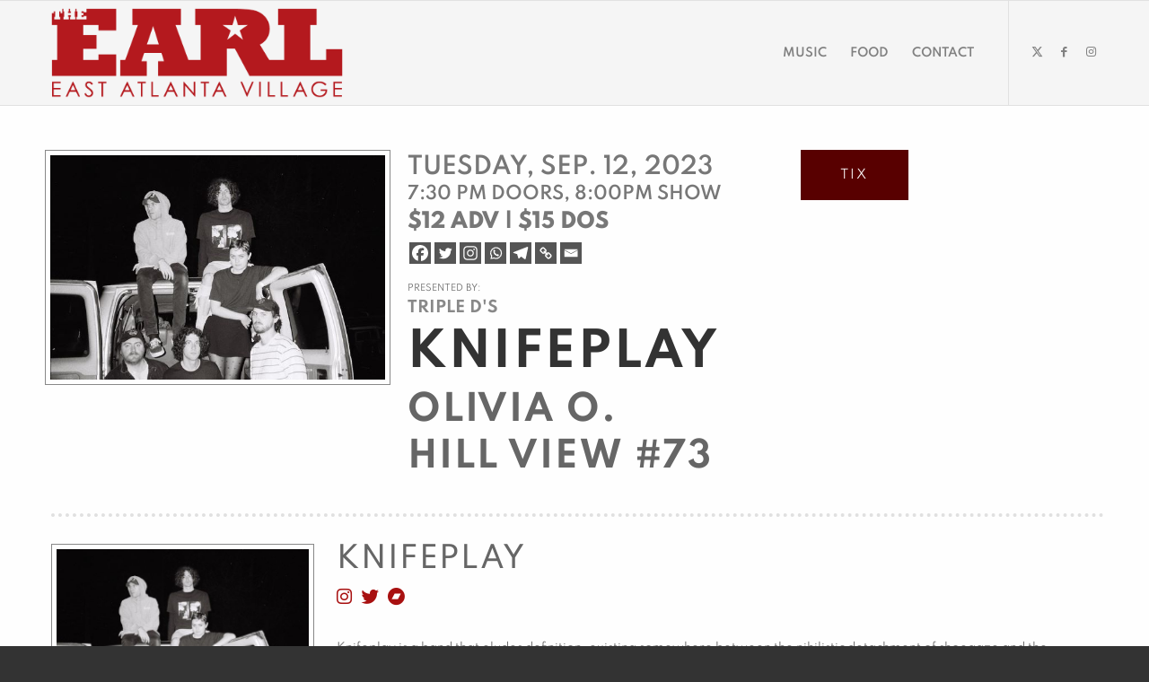

--- FILE ---
content_type: text/html; charset=UTF-8
request_url: https://badearl.com/show/knifeplay-the-earl/
body_size: 14476
content:
<!DOCTYPE html><html lang=en-US xmlns:og=http://opengraphprotocol.org/schema/ xmlns:fb=http://www.facebook.com/2008/fbml class="html_stretched responsive av-preloader-active av-preloader-enabled  html_header_top html_logo_left html_main_nav_header html_menu_right html_large html_header_sticky html_header_shrinking html_mobile_menu_tablet html_header_searchicon_disabled html_content_align_center html_header_unstick_top_disabled html_header_stretch_disabled html_av-submenu-hidden html_av-submenu-display-click html_av-overlay-full html_av-submenu-noclone html_entry_id_5078 av-cookies-no-cookie-consent av-no-preview av-default-lightbox html_text_menu_active av-mobile-menu-switch-default"><head><meta charset="UTF-8"><meta name="robots" content="index, follow"><meta name="viewport" content="width=device-width, initial-scale=1"><title>Knifeplay &#8211; The EARL &#8211; The EARL &#8211; East Atlanta Restaurant and Lounge</title><meta name='robots' content='max-image-preview:large'><style>img:is([sizes="auto" i], [sizes^="auto," i]){contain-intrinsic-size:3000px 1500px}</style><link rel=alternate type=application/rss+xml title="The EARL - East Atlanta Restaurant and Lounge &raquo; Feed" href=https://badearl.com/feed/ ><link rel=alternate type=application/rss+xml title="The EARL - East Atlanta Restaurant and Lounge &raquo; Comments Feed" href=https://badearl.com/comments/feed/ ><meta property="fb:app_id" content="Your Facebook App ID"><meta property="og:title" content="Knifeplay &#8211; The EARL"><meta property="og:type" content="article"><meta property="og:url" content="https://badearl.com/show/knifeplay-the-earl/"><meta property="og:site_name" content="The EARL - Music, Booze, and Food in East Atlanta Village"><meta property="og:image" content="https://badearl.com/wp-content/uploads/2023/06/knifeplay-300x201.jpg"> <script>(function(){var html=document.getElementsByTagName('html')[0];var cookie_check=html.className.indexOf('av-cookies-needs-opt-in')>=0||html.className.indexOf('av-cookies-can-opt-out')>=0;var allow_continue=true;var silent_accept_cookie=html.className.indexOf('av-cookies-user-silent-accept')>=0;if(cookie_check&&!silent_accept_cookie)
{if(!document.cookie.match(/aviaCookieConsent/)||html.className.indexOf('av-cookies-session-refused')>=0)
{allow_continue=false;}
else
{if(!document.cookie.match(/aviaPrivacyRefuseCookiesHideBar/))
{allow_continue=false;}
else if(!document.cookie.match(/aviaPrivacyEssentialCookiesEnabled/))
{allow_continue=false;}
else if(document.cookie.match(/aviaPrivacyGoogleWebfontsDisabled/))
{allow_continue=false;}}}
if(allow_continue)
{var f=document.createElement('link');f.type='text/css';f.rel='stylesheet';f.href='https://fonts.googleapis.com/css?family=Droid+Serif&display=auto';f.id='avia-google-webfont';document.getElementsByTagName('head')[0].appendChild(f);}})();</script> <script>/*<![CDATA[*/window._wpemojiSettings={"baseUrl":"https:\/\/s.w.org\/images\/core\/emoji\/16.0.1\/72x72\/","ext":".png","svgUrl":"https:\/\/s.w.org\/images\/core\/emoji\/16.0.1\/svg\/","svgExt":".svg","source":{"concatemoji":"https:\/\/badearl.com\/wp-includes\/js\/wp-emoji-release.min.js?ver=6.8.3"}};
/*! This file is auto-generated */
!function(s,n){var o,i,e;function c(e){try{var t={supportTests:e,timestamp:(new Date).valueOf()};sessionStorage.setItem(o,JSON.stringify(t))}catch(e){}}function p(e,t,n){e.clearRect(0,0,e.canvas.width,e.canvas.height),e.fillText(t,0,0);var t=new Uint32Array(e.getImageData(0,0,e.canvas.width,e.canvas.height).data),a=(e.clearRect(0,0,e.canvas.width,e.canvas.height),e.fillText(n,0,0),new Uint32Array(e.getImageData(0,0,e.canvas.width,e.canvas.height).data));return t.every(function(e,t){return e===a[t]})}function u(e,t){e.clearRect(0,0,e.canvas.width,e.canvas.height),e.fillText(t,0,0);for(var n=e.getImageData(16,16,1,1),a=0;a<n.data.length;a++)if(0!==n.data[a])return!1;return!0}function f(e,t,n,a){switch(t){case"flag":return n(e,"\ud83c\udff3\ufe0f\u200d\u26a7\ufe0f","\ud83c\udff3\ufe0f\u200b\u26a7\ufe0f")?!1:!n(e,"\ud83c\udde8\ud83c\uddf6","\ud83c\udde8\u200b\ud83c\uddf6")&&!n(e,"\ud83c\udff4\udb40\udc67\udb40\udc62\udb40\udc65\udb40\udc6e\udb40\udc67\udb40\udc7f","\ud83c\udff4\u200b\udb40\udc67\u200b\udb40\udc62\u200b\udb40\udc65\u200b\udb40\udc6e\u200b\udb40\udc67\u200b\udb40\udc7f");case"emoji":return!a(e,"\ud83e\udedf")}return!1}function g(e,t,n,a){var r="undefined"!=typeof WorkerGlobalScope&&self instanceof WorkerGlobalScope?new OffscreenCanvas(300,150):s.createElement("canvas"),o=r.getContext("2d",{willReadFrequently:!0}),i=(o.textBaseline="top",o.font="600 32px Arial",{});return e.forEach(function(e){i[e]=t(o,e,n,a)}),i}function t(e){var t=s.createElement("script");t.src=e,t.defer=!0,s.head.appendChild(t)}"undefined"!=typeof Promise&&(o="wpEmojiSettingsSupports",i=["flag","emoji"],n.supports={everything:!0,everythingExceptFlag:!0},e=new Promise(function(e){s.addEventListener("DOMContentLoaded",e,{once:!0})}),new Promise(function(t){var n=function(){try{var e=JSON.parse(sessionStorage.getItem(o));if("object"==typeof e&&"number"==typeof e.timestamp&&(new Date).valueOf()<e.timestamp+604800&&"object"==typeof e.supportTests)return e.supportTests}catch(e){}return null}();if(!n){if("undefined"!=typeof Worker&&"undefined"!=typeof OffscreenCanvas&&"undefined"!=typeof URL&&URL.createObjectURL&&"undefined"!=typeof Blob)try{var e="postMessage("+g.toString()+"("+[JSON.stringify(i),f.toString(),p.toString(),u.toString()].join(",")+"));",a=new Blob([e],{type:"text/javascript"}),r=new Worker(URL.createObjectURL(a),{name:"wpTestEmojiSupports"});return void(r.onmessage=function(e){c(n=e.data),r.terminate(),t(n)})}catch(e){}c(n=g(i,f,p,u))}t(n)}).then(function(e){for(var t in e)n.supports[t]=e[t],n.supports.everything=n.supports.everything&&n.supports[t],"flag"!==t&&(n.supports.everythingExceptFlag=n.supports.everythingExceptFlag&&n.supports[t]);n.supports.everythingExceptFlag=n.supports.everythingExceptFlag&&!n.supports.flag,n.DOMReady=!1,n.readyCallback=function(){n.DOMReady=!0}}).then(function(){return e}).then(function(){var e;n.supports.everything||(n.readyCallback(),(e=n.source||{}).concatemoji?t(e.concatemoji):e.wpemoji&&e.twemoji&&(t(e.twemoji),t(e.wpemoji)))}))}((window,document),window._wpemojiSettings);/*]]>*/</script> <link rel=stylesheet href=https://badearl.com/wp-content/cache/minify/4b06f.css media=all><style id=wp-emoji-styles-inline-css>img.wp-smiley,img.emoji{display:inline !important;border:none !important;box-shadow:none !important;height:1em !important;width:1em !important;margin:0
0.07em !important;vertical-align:-0.1em !important;background:none !important;padding:0
!important}</style><link rel=stylesheet href=https://badearl.com/wp-content/cache/minify/a5ff7.css media=all><style id=global-styles-inline-css>/*<![CDATA[*/:root{--wp--preset--aspect-ratio--square:1;--wp--preset--aspect-ratio--4-3:4/3;--wp--preset--aspect-ratio--3-4:3/4;--wp--preset--aspect-ratio--3-2:3/2;--wp--preset--aspect-ratio--2-3:2/3;--wp--preset--aspect-ratio--16-9:16/9;--wp--preset--aspect-ratio--9-16:9/16;--wp--preset--color--black:#000;--wp--preset--color--cyan-bluish-gray:#abb8c3;--wp--preset--color--white:#fff;--wp--preset--color--pale-pink:#f78da7;--wp--preset--color--vivid-red:#cf2e2e;--wp--preset--color--luminous-vivid-orange:#ff6900;--wp--preset--color--luminous-vivid-amber:#fcb900;--wp--preset--color--light-green-cyan:#7bdcb5;--wp--preset--color--vivid-green-cyan:#00d084;--wp--preset--color--pale-cyan-blue:#8ed1fc;--wp--preset--color--vivid-cyan-blue:#0693e3;--wp--preset--color--vivid-purple:#9b51e0;--wp--preset--color--metallic-red:#b02b2c;--wp--preset--color--maximum-yellow-red:#edae44;--wp--preset--color--yellow-sun:#ee2;--wp--preset--color--palm-leaf:#83a846;--wp--preset--color--aero:#7bb0e7;--wp--preset--color--old-lavender:#745f7e;--wp--preset--color--steel-teal:#5f8789;--wp--preset--color--raspberry-pink:#d65799;--wp--preset--color--medium-turquoise:#4ecac2;--wp--preset--gradient--vivid-cyan-blue-to-vivid-purple:linear-gradient(135deg,rgba(6,147,227,1) 0%,rgb(155,81,224) 100%);--wp--preset--gradient--light-green-cyan-to-vivid-green-cyan:linear-gradient(135deg,rgb(122,220,180) 0%,rgb(0,208,130) 100%);--wp--preset--gradient--luminous-vivid-amber-to-luminous-vivid-orange:linear-gradient(135deg,rgba(252,185,0,1) 0%,rgba(255,105,0,1) 100%);--wp--preset--gradient--luminous-vivid-orange-to-vivid-red:linear-gradient(135deg,rgba(255,105,0,1) 0%,rgb(207,46,46) 100%);--wp--preset--gradient--very-light-gray-to-cyan-bluish-gray:linear-gradient(135deg,rgb(238,238,238) 0%,rgb(169,184,195) 100%);--wp--preset--gradient--cool-to-warm-spectrum:linear-gradient(135deg,rgb(74,234,220) 0%,rgb(151,120,209) 20%,rgb(207,42,186) 40%,rgb(238,44,130) 60%,rgb(251,105,98) 80%,rgb(254,248,76) 100%);--wp--preset--gradient--blush-light-purple:linear-gradient(135deg,rgb(255,206,236) 0%,rgb(152,150,240) 100%);--wp--preset--gradient--blush-bordeaux:linear-gradient(135deg,rgb(254,205,165) 0%,rgb(254,45,45) 50%,rgb(107,0,62) 100%);--wp--preset--gradient--luminous-dusk:linear-gradient(135deg,rgb(255,203,112) 0%,rgb(199,81,192) 50%,rgb(65,88,208) 100%);--wp--preset--gradient--pale-ocean:linear-gradient(135deg,rgb(255,245,203) 0%,rgb(182,227,212) 50%,rgb(51,167,181) 100%);--wp--preset--gradient--electric-grass:linear-gradient(135deg,rgb(202,248,128) 0%,rgb(113,206,126) 100%);--wp--preset--gradient--midnight:linear-gradient(135deg,rgb(2,3,129) 0%,rgb(40,116,252) 100%);--wp--preset--font-size--small:1rem;--wp--preset--font-size--medium:1.125rem;--wp--preset--font-size--large:1.75rem;--wp--preset--font-size--x-large:clamp(1.75rem, 3vw, 2.25rem);--wp--preset--spacing--20:0.44rem;--wp--preset--spacing--30:0.67rem;--wp--preset--spacing--40:1rem;--wp--preset--spacing--50:1.5rem;--wp--preset--spacing--60:2.25rem;--wp--preset--spacing--70:3.38rem;--wp--preset--spacing--80:5.06rem;--wp--preset--shadow--natural:6px 6px 9px rgba(0, 0, 0, 0.2);--wp--preset--shadow--deep:12px 12px 50px rgba(0, 0, 0, 0.4);--wp--preset--shadow--sharp:6px 6px 0px rgba(0, 0, 0, 0.2);--wp--preset--shadow--outlined:6px 6px 0px -3px rgba(255, 255, 255, 1), 6px 6px rgba(0, 0, 0, 1);--wp--preset--shadow--crisp:6px 6px 0px rgba(0, 0, 0, 1)}:root{--wp--style--global--content-size:800px;--wp--style--global--wide-size:1130px}:where(body){margin:0}.wp-site-blocks>.alignleft{float:left;margin-right:2em}.wp-site-blocks>.alignright{float:right;margin-left:2em}.wp-site-blocks>.aligncenter{justify-content:center;margin-left:auto;margin-right:auto}:where(.is-layout-flex){gap:0.5em}:where(.is-layout-grid){gap:0.5em}.is-layout-flow>.alignleft{float:left;margin-inline-start:0;margin-inline-end:2em}.is-layout-flow>.alignright{float:right;margin-inline-start:2em;margin-inline-end:0}.is-layout-flow>.aligncenter{margin-left:auto !important;margin-right:auto !important}.is-layout-constrained>.alignleft{float:left;margin-inline-start:0;margin-inline-end:2em}.is-layout-constrained>.alignright{float:right;margin-inline-start:2em;margin-inline-end:0}.is-layout-constrained>.aligncenter{margin-left:auto !important;margin-right:auto !important}.is-layout-constrained>:where(:not(.alignleft):not(.alignright):not(.alignfull)){max-width:var(--wp--style--global--content-size);margin-left:auto !important;margin-right:auto !important}.is-layout-constrained>.alignwide{max-width:var(--wp--style--global--wide-size)}body .is-layout-flex{display:flex}.is-layout-flex{flex-wrap:wrap;align-items:center}.is-layout-flex>:is(*,div){margin:0}body .is-layout-grid{display:grid}.is-layout-grid>:is(*,div){margin:0}body{padding-top:0px;padding-right:0px;padding-bottom:0px;padding-left:0px}a:where(:not(.wp-element-button)){text-decoration:underline}:root :where(.wp-element-button,.wp-block-button__link){background-color:#32373c;border-width:0;color:#fff;font-family:inherit;font-size:inherit;line-height:inherit;padding:calc(0.667em + 2px) calc(1.333em + 2px);text-decoration:none}.has-black-color{color:var(--wp--preset--color--black) !important}.has-cyan-bluish-gray-color{color:var(--wp--preset--color--cyan-bluish-gray) !important}.has-white-color{color:var(--wp--preset--color--white) !important}.has-pale-pink-color{color:var(--wp--preset--color--pale-pink) !important}.has-vivid-red-color{color:var(--wp--preset--color--vivid-red) !important}.has-luminous-vivid-orange-color{color:var(--wp--preset--color--luminous-vivid-orange) !important}.has-luminous-vivid-amber-color{color:var(--wp--preset--color--luminous-vivid-amber) !important}.has-light-green-cyan-color{color:var(--wp--preset--color--light-green-cyan) !important}.has-vivid-green-cyan-color{color:var(--wp--preset--color--vivid-green-cyan) !important}.has-pale-cyan-blue-color{color:var(--wp--preset--color--pale-cyan-blue) !important}.has-vivid-cyan-blue-color{color:var(--wp--preset--color--vivid-cyan-blue) !important}.has-vivid-purple-color{color:var(--wp--preset--color--vivid-purple) !important}.has-metallic-red-color{color:var(--wp--preset--color--metallic-red) !important}.has-maximum-yellow-red-color{color:var(--wp--preset--color--maximum-yellow-red) !important}.has-yellow-sun-color{color:var(--wp--preset--color--yellow-sun) !important}.has-palm-leaf-color{color:var(--wp--preset--color--palm-leaf) !important}.has-aero-color{color:var(--wp--preset--color--aero) !important}.has-old-lavender-color{color:var(--wp--preset--color--old-lavender) !important}.has-steel-teal-color{color:var(--wp--preset--color--steel-teal) !important}.has-raspberry-pink-color{color:var(--wp--preset--color--raspberry-pink) !important}.has-medium-turquoise-color{color:var(--wp--preset--color--medium-turquoise) !important}.has-black-background-color{background-color:var(--wp--preset--color--black) !important}.has-cyan-bluish-gray-background-color{background-color:var(--wp--preset--color--cyan-bluish-gray) !important}.has-white-background-color{background-color:var(--wp--preset--color--white) !important}.has-pale-pink-background-color{background-color:var(--wp--preset--color--pale-pink) !important}.has-vivid-red-background-color{background-color:var(--wp--preset--color--vivid-red) !important}.has-luminous-vivid-orange-background-color{background-color:var(--wp--preset--color--luminous-vivid-orange) !important}.has-luminous-vivid-amber-background-color{background-color:var(--wp--preset--color--luminous-vivid-amber) !important}.has-light-green-cyan-background-color{background-color:var(--wp--preset--color--light-green-cyan) !important}.has-vivid-green-cyan-background-color{background-color:var(--wp--preset--color--vivid-green-cyan) !important}.has-pale-cyan-blue-background-color{background-color:var(--wp--preset--color--pale-cyan-blue) !important}.has-vivid-cyan-blue-background-color{background-color:var(--wp--preset--color--vivid-cyan-blue) !important}.has-vivid-purple-background-color{background-color:var(--wp--preset--color--vivid-purple) !important}.has-metallic-red-background-color{background-color:var(--wp--preset--color--metallic-red) !important}.has-maximum-yellow-red-background-color{background-color:var(--wp--preset--color--maximum-yellow-red) !important}.has-yellow-sun-background-color{background-color:var(--wp--preset--color--yellow-sun) !important}.has-palm-leaf-background-color{background-color:var(--wp--preset--color--palm-leaf) !important}.has-aero-background-color{background-color:var(--wp--preset--color--aero) !important}.has-old-lavender-background-color{background-color:var(--wp--preset--color--old-lavender) !important}.has-steel-teal-background-color{background-color:var(--wp--preset--color--steel-teal) !important}.has-raspberry-pink-background-color{background-color:var(--wp--preset--color--raspberry-pink) !important}.has-medium-turquoise-background-color{background-color:var(--wp--preset--color--medium-turquoise) !important}.has-black-border-color{border-color:var(--wp--preset--color--black) !important}.has-cyan-bluish-gray-border-color{border-color:var(--wp--preset--color--cyan-bluish-gray) !important}.has-white-border-color{border-color:var(--wp--preset--color--white) !important}.has-pale-pink-border-color{border-color:var(--wp--preset--color--pale-pink) !important}.has-vivid-red-border-color{border-color:var(--wp--preset--color--vivid-red) !important}.has-luminous-vivid-orange-border-color{border-color:var(--wp--preset--color--luminous-vivid-orange) !important}.has-luminous-vivid-amber-border-color{border-color:var(--wp--preset--color--luminous-vivid-amber) !important}.has-light-green-cyan-border-color{border-color:var(--wp--preset--color--light-green-cyan) !important}.has-vivid-green-cyan-border-color{border-color:var(--wp--preset--color--vivid-green-cyan) !important}.has-pale-cyan-blue-border-color{border-color:var(--wp--preset--color--pale-cyan-blue) !important}.has-vivid-cyan-blue-border-color{border-color:var(--wp--preset--color--vivid-cyan-blue) !important}.has-vivid-purple-border-color{border-color:var(--wp--preset--color--vivid-purple) !important}.has-metallic-red-border-color{border-color:var(--wp--preset--color--metallic-red) !important}.has-maximum-yellow-red-border-color{border-color:var(--wp--preset--color--maximum-yellow-red) !important}.has-yellow-sun-border-color{border-color:var(--wp--preset--color--yellow-sun) !important}.has-palm-leaf-border-color{border-color:var(--wp--preset--color--palm-leaf) !important}.has-aero-border-color{border-color:var(--wp--preset--color--aero) !important}.has-old-lavender-border-color{border-color:var(--wp--preset--color--old-lavender) !important}.has-steel-teal-border-color{border-color:var(--wp--preset--color--steel-teal) !important}.has-raspberry-pink-border-color{border-color:var(--wp--preset--color--raspberry-pink) !important}.has-medium-turquoise-border-color{border-color:var(--wp--preset--color--medium-turquoise) !important}.has-vivid-cyan-blue-to-vivid-purple-gradient-background{background:var(--wp--preset--gradient--vivid-cyan-blue-to-vivid-purple) !important}.has-light-green-cyan-to-vivid-green-cyan-gradient-background{background:var(--wp--preset--gradient--light-green-cyan-to-vivid-green-cyan) !important}.has-luminous-vivid-amber-to-luminous-vivid-orange-gradient-background{background:var(--wp--preset--gradient--luminous-vivid-amber-to-luminous-vivid-orange) !important}.has-luminous-vivid-orange-to-vivid-red-gradient-background{background:var(--wp--preset--gradient--luminous-vivid-orange-to-vivid-red) !important}.has-very-light-gray-to-cyan-bluish-gray-gradient-background{background:var(--wp--preset--gradient--very-light-gray-to-cyan-bluish-gray) !important}.has-cool-to-warm-spectrum-gradient-background{background:var(--wp--preset--gradient--cool-to-warm-spectrum) !important}.has-blush-light-purple-gradient-background{background:var(--wp--preset--gradient--blush-light-purple) !important}.has-blush-bordeaux-gradient-background{background:var(--wp--preset--gradient--blush-bordeaux) !important}.has-luminous-dusk-gradient-background{background:var(--wp--preset--gradient--luminous-dusk) !important}.has-pale-ocean-gradient-background{background:var(--wp--preset--gradient--pale-ocean) !important}.has-electric-grass-gradient-background{background:var(--wp--preset--gradient--electric-grass) !important}.has-midnight-gradient-background{background:var(--wp--preset--gradient--midnight) !important}.has-small-font-size{font-size:var(--wp--preset--font-size--small) !important}.has-medium-font-size{font-size:var(--wp--preset--font-size--medium) !important}.has-large-font-size{font-size:var(--wp--preset--font-size--large) !important}.has-x-large-font-size{font-size:var(--wp--preset--font-size--x-large) !important}:where(.wp-block-post-template.is-layout-flex){gap:1.25em}:where(.wp-block-post-template.is-layout-grid){gap:1.25em}:where(.wp-block-columns.is-layout-flex){gap:2em}:where(.wp-block-columns.is-layout-grid){gap:2em}:root :where(.wp-block-pullquote){font-size:1.5em;line-height:1.6}/*]]>*/</style><link rel=stylesheet href=https://badearl.com/wp-content/cache/minify/ef158.css media=all><style id=heateor_sss_frontend_css-inline-css>.heateor_sss_button_instagram
span.heateor_sss_svg{background-color:#527fa4}div.heateor_sss_horizontal_sharing a.heateor_sss_button_instagram
span{background:#555!important}div.heateor_sss_standard_follow_icons_container a.heateor_sss_button_instagram
span{background:#555}div.heateor_sss_horizontal_sharing a.heateor_sss_button_instagram span:hover{background:#910000!important}div.heateor_sss_standard_follow_icons_container a.heateor_sss_button_instagram span:hover{background:#910000}.heateor_sss_horizontal_sharing .heateor_sss_svg,.heateor_sss_standard_follow_icons_container
.heateor_sss_svg{background-color:#555!important;background:#555!important;color:#fff;border-width:0px;border-style:solid;border-color:transparent}.heateor_sss_horizontal_sharing
.heateorSssTCBackground{color:#666}.heateor_sss_horizontal_sharing span.heateor_sss_svg:hover,.heateor_sss_standard_follow_icons_container span.heateor_sss_svg:hover{background-color:#910000!important;background:#910000!importantborder-color:transparent}.heateor_sss_vertical_sharing span.heateor_sss_svg,.heateor_sss_floating_follow_icons_container
span.heateor_sss_svg{color:#fff;border-width:0px;border-style:solid;border-color:transparent}.heateor_sss_vertical_sharing
.heateorSssTCBackground{color:#666}.heateor_sss_vertical_sharing span.heateor_sss_svg:hover,.heateor_sss_floating_follow_icons_container span.heateor_sss_svg:hover{border-color:transparent}@media screen and (max-width:783px){.heateor_sss_vertical_sharing{display:none!important}}</style><link rel=stylesheet href=https://badearl.com/wp-content/cache/minify/d80f6.css media=all> <script src=https://badearl.com/wp-content/cache/minify/818c0.js></script> <script id=search-filter-plugin-build-js-extra>var SF_LDATA={"ajax_url":"https:\/\/badearl.com\/wp-admin\/admin-ajax.php","home_url":"https:\/\/badearl.com\/","extensions":[]};</script> <script src=https://badearl.com/wp-content/cache/minify/ee570.js></script> <link rel=https://api.w.org/ href=https://badearl.com/wp-json/ ><link rel=alternate title=JSON type=application/json href=https://badearl.com/wp-json/wp/v2/show/5078><link rel=EditURI type=application/rsd+xml title=RSD href=https://badearl.com/xmlrpc.php?rsd><meta name="generator" content="WordPress 6.8.3"><link rel=canonical href=https://badearl.com/show/knifeplay-the-earl/ ><link rel=shortlink href='https://badearl.com/?p=5078'><link rel=alternate title="oEmbed (JSON)" type=application/json+oembed href="https://badearl.com/wp-json/oembed/1.0/embed?url=https%3A%2F%2Fbadearl.com%2Fshow%2Fknifeplay-the-earl%2F"><link rel=alternate title="oEmbed (XML)" type=text/xml+oembed href="https://badearl.com/wp-json/oembed/1.0/embed?url=https%3A%2F%2Fbadearl.com%2Fshow%2Fknifeplay-the-earl%2F&#038;format=xml"><link rel=stylesheet href=https://use.fontawesome.com/releases/v5.3.1/css/all.css integrity=sha384-mzrmE5qonljUremFsqc01SB46JvROS7bZs3IO2EmfFsd15uHvIt+Y8vEf7N7fWAU crossorigin=anonymous><link rel=profile href=https://gmpg.org/xfn/11><link rel=alternate type=application/rss+xml title="The EARL - East Atlanta Restaurant and Lounge RSS2 Feed" href=https://badearl.com/feed/ ><link rel=pingback href=https://badearl.com/xmlrpc.php> <!--[if lt IE 9]><script src=https://badearl.com/wp-content/themes/enfold/js/html5shiv.js></script><![endif]--><link rel=icon href=https://badearl.com/wp-content/uploads/2024/03/EARL-favicon-80x80.png type=image/png><style>.recentcomments
a{display:inline !important;padding:0
!important;margin:0
!important}</style> <script>'use strict';var avia_is_mobile=!1;if(/Android|webOS|iPhone|iPad|iPod|BlackBerry|IEMobile|Opera Mini/i.test(navigator.userAgent)&&'ontouchstart'in document.documentElement){avia_is_mobile=!0;document.documentElement.className+=' avia_mobile '}
else{document.documentElement.className+=' avia_desktop '};document.documentElement.className+=' js_active ';(function(){var e=['-webkit-','-moz-','-ms-',''],n='',o=!1,a=!1;for(var t in e){if(e[t]+'transform'in document.documentElement.style){o=!0;n=e[t]+'transform'};if(e[t]+'perspective'in document.documentElement.style){a=!0}};if(o){document.documentElement.className+=' avia_transform '};if(a){document.documentElement.className+=' avia_transform3d '};if(typeof document.getElementsByClassName=='function'&&typeof document.documentElement.getBoundingClientRect=='function'&&avia_is_mobile==!1){if(n&&window.innerHeight>0){setTimeout(function(){var e=0,o={},a=0,t=document.getElementsByClassName('av-parallax'),i=window.pageYOffset||document.documentElement.scrollTop;for(e=0;e<t.length;e++){t[e].style.top='0px';o=t[e].getBoundingClientRect();a=Math.ceil((window.innerHeight+i-o.top)*0.3);t[e].style[n]='translate(0px, '+a+'px)';t[e].style.top='auto';t[e].className+=' enabled-parallax '}},50)}}})();</script><style>@font-face{font-family:'entypo-fontello';font-weight:normal;font-style:normal;font-display:auto;src:url('https://badearl.com/wp-content/themes/enfold/config-templatebuilder/avia-template-builder/assets/fonts/entypo-fontello.woff2') format('woff2'),
url('https://badearl.com/wp-content/themes/enfold/config-templatebuilder/avia-template-builder/assets/fonts/entypo-fontello.woff') format('woff'),
url('https://badearl.com/wp-content/themes/enfold/config-templatebuilder/avia-template-builder/assets/fonts/entypo-fontello.ttf') format('truetype'),
url('https://badearl.com/wp-content/themes/enfold/config-templatebuilder/avia-template-builder/assets/fonts/entypo-fontello.svg#entypo-fontello') format('svg'),
url('https://badearl.com/wp-content/themes/enfold/config-templatebuilder/avia-template-builder/assets/fonts/entypo-fontello.eot'),
url('https://badearl.com/wp-content/themes/enfold/config-templatebuilder/avia-template-builder/assets/fonts/entypo-fontello.eot?#iefix') format('embedded-opentype')}#top .avia-font-entypo-fontello, body .avia-font-entypo-fontello, html body [data-av_iconfont='entypo-fontello']:before{font-family:'entypo-fontello'}</style></head><body id=top class="wp-singular show-template-default single single-show postid-5078 wp-theme-enfold wp-child-theme-badearl-enfold-child stretched rtl_columns av-curtain-numeric static-custom static droid_serif  avia-responsive-images-support" itemscope=itemscope itemtype=https://schema.org/WebPage ><div class='av-siteloader-wrap av-transition-enabled'><div class=av-siteloader-inner><div class=av-siteloader-cell><div class=av-siteloader><div class=av-siteloader-extra></div></div></div></div></div><div id=wrap_all><header id=header class='all_colors header_color light_bg_color  av_header_top av_logo_left av_main_nav_header av_menu_right av_large av_header_sticky av_header_shrinking av_header_stretch_disabled av_mobile_menu_tablet av_header_searchicon_disabled av_header_unstick_top_disabled av_bottom_nav_disabled  av_alternate_logo_active av_header_border_disabled' data-av_shrink_factor=50 role=banner itemscope=itemscope itemtype=https://schema.org/WPHeader ><div id=header_main class='container_wrap container_wrap_logo'><div class='container av-logo-container'><div class=inner-container><span class='logo avia-standard-logo'><a href=https://badearl.com/ class aria-label='EARL Logo Hdr' title='EARL Logo Hdr'><img src=https://badearl.com/wp-content/uploads/2020/12/EARL-Logo-hdr.png srcset="https://badearl.com/wp-content/uploads/2020/12/EARL-Logo-hdr.png 850w, https://badearl.com/wp-content/uploads/2020/12/EARL-Logo-hdr-300x103.png 300w, https://badearl.com/wp-content/uploads/2020/12/EARL-Logo-hdr-768x263.png 768w, https://badearl.com/wp-content/uploads/2020/12/EARL-Logo-hdr-705x241.png 705w, https://badearl.com/wp-content/uploads/2020/12/EARL-Logo-hdr-600x205.png 600w" sizes="(max-width: 850px) 100vw, 850px" height=100 width=300 alt='The EARL - East Atlanta Restaurant and Lounge' title='EARL Logo Hdr'></a></span><nav class=main_menu data-selectname='Select a page'  role=navigation itemscope=itemscope itemtype=https://schema.org/SiteNavigationElement ><div class="avia-menu av-main-nav-wrap av_menu_icon_beside"><ul role=menu class="menu av-main-nav" id=avia-menu><li role=menuitem id=menu-item-542 class="menu-item menu-item-type-post_type menu-item-object-page menu-item-home menu-item-top-level menu-item-top-level-1"><a href=https://badearl.com/ itemprop=url tabindex=0><span class=avia-bullet></span><span class=avia-menu-text>Music</span><span class=avia-menu-fx><span class=avia-arrow-wrap><span class=avia-arrow></span></span></span></a></li> <li role=menuitem id=menu-item-1325 class="menu-item menu-item-type-post_type menu-item-object-page menu-item-top-level menu-item-top-level-2"><a href=https://badearl.com/menu-daily/ itemprop=url tabindex=0><span class=avia-bullet></span><span class=avia-menu-text>Food</span><span class=avia-menu-fx><span class=avia-arrow-wrap><span class=avia-arrow></span></span></span></a></li> <li role=menuitem id=menu-item-423 class="menu-item menu-item-type-post_type menu-item-object-page menu-item-top-level menu-item-top-level-3"><a href=https://badearl.com/contact/ itemprop=url tabindex=0><span class=avia-bullet></span><span class=avia-menu-text>Contact</span><span class=avia-menu-fx><span class=avia-arrow-wrap><span class=avia-arrow></span></span></span></a></li> <li class="av-burger-menu-main menu-item-avia-special " role=menuitem> <a href=# aria-label=Menu aria-hidden=false> <span class="av-hamburger av-hamburger--spin av-js-hamburger"> <span class=av-hamburger-box> <span class=av-hamburger-inner></span> <strong>Menu</strong> </span> </span> <span class=avia_hidden_link_text>Menu</span> </a> </li></ul></div><ul class='noLightbox social_bookmarks icon_count_3'><li class='social_bookmarks_twitter av-social-link-twitter social_icon_1'><a target=_blank aria-label="Link to Twitter" href=https://twitter.com/earl_eav aria-hidden=false data-av_icon= data-av_iconfont=entypo-fontello title=Twitter rel=noopener><span class=avia_hidden_link_text>Twitter</span></a></li><li class='social_bookmarks_facebook av-social-link-facebook social_icon_2'><a target=_blank aria-label="Link to Facebook" href=https://www.facebook.com/EARLeav/ aria-hidden=false data-av_icon= data-av_iconfont=entypo-fontello title=Facebook rel=noopener><span class=avia_hidden_link_text>Facebook</span></a></li><li class='social_bookmarks_instagram av-social-link-instagram social_icon_3'><a target=_blank aria-label="Link to Instagram" href=https://www.instagram.com/badearl aria-hidden=false data-av_icon= data-av_iconfont=entypo-fontello title=Instagram rel=noopener><span class=avia_hidden_link_text>Instagram</span></a></li></ul></nav></div></div></div><div class=header_bg></div></header><div id=main class=all_colors data-scroll-offset=116><div class='container_wrap container_wrap_first main_color fullsize'><div class='container template-blog template-single-blog '><main class='content units av-content-full alpha '  role=main itemprop=mainContentOfPage ><div class=show-full-upper><div class=show-poster><img src=https://badearl.com/wp-content/uploads/2023/06/knifeplay.jpg></div><div class=show-info><div id=ticket-contain style="display: inline-block; float: right;"><div class="show-btn show-btn-full ticket-btn"><a href=https://badearl.freshtix.com/events/knifeplay-the-earl target=_blank>TIX</a></div></div><div class=show-full-datetime-contain><p class=show-full-date>Tuesday, Sep. 12, 2023</p><p class=show-full-time>7:30 pm Doors, 8:00pm Show</p><div><p class=show-full-price>$12 ADV | $15 DOS</p></div><div><div class="heateor_sss_sharing_container heateor_sss_horizontal_sharing" data-heateor-ss-offset=0 data-heateor-sss-href=https://badearl.com/show/knifeplay-the-earl/ ><div class=heateor_sss_sharing_ul><a aria-label=Facebook class=heateor_sss_facebook href="https://www.facebook.com/sharer/sharer.php?u=https%3A%2F%2Fbadearl.com%2Fshow%2Fknifeplay-the-earl%2F" title=Facebook rel="nofollow noopener" target=_blank style=font-size:32px!important;box-shadow:none;display:inline-block;vertical-align:middle><span class=heateor_sss_svg style="background-color:#0765FE;width:24px;height:24px;display:inline-block;opacity:1;float:left;font-size:32px;box-shadow:none;display:inline-block;font-size:16px;padding:0 4px;vertical-align:middle;background-repeat:repeat;overflow:hidden;padding:0;cursor:pointer;box-sizing:content-box"><svg style=display:block; focusable=false aria-hidden=true xmlns=http://www.w3.org/2000/svg width=100% height=100% viewBox="0 0 32 32"><path fill=#fff d="M28 16c0-6.627-5.373-12-12-12S4 9.373 4 16c0 5.628 3.875 10.35 9.101 11.647v-7.98h-2.474V16H13.1v-1.58c0-4.085 1.849-5.978 5.859-5.978.76 0 2.072.15 2.608.298v3.325c-.283-.03-.775-.045-1.386-.045-1.967 0-2.728.745-2.728 2.683V16h3.92l-.673 3.667h-3.247v8.245C23.395 27.195 28 22.135 28 16Z"></path></svg></span></a><a aria-label=Twitter class=heateor_sss_button_twitter href="https://twitter.com/intent/tweet?text=Knifeplay%20-%20The%20EARL&url=https%3A%2F%2Fbadearl.com%2Fshow%2Fknifeplay-the-earl%2F" title=Twitter rel="nofollow noopener" target=_blank style=font-size:32px!important;box-shadow:none;display:inline-block;vertical-align:middle><span class="heateor_sss_svg heateor_sss_s__default heateor_sss_s_twitter" style="background-color:#55acee;width:24px;height:24px;display:inline-block;opacity:1;float:left;font-size:32px;box-shadow:none;display:inline-block;font-size:16px;padding:0 4px;vertical-align:middle;background-repeat:repeat;overflow:hidden;padding:0;cursor:pointer;box-sizing:content-box"><svg style=display:block; focusable=false aria-hidden=true xmlns=http://www.w3.org/2000/svg width=100% height=100% viewBox="-4 -4 39 39"><path d="M28 8.557a9.913 9.913 0 0 1-2.828.775 4.93 4.93 0 0 0 2.166-2.725 9.738 9.738 0 0 1-3.13 1.194 4.92 4.92 0 0 0-3.593-1.55 4.924 4.924 0 0 0-4.794 6.049c-4.09-.21-7.72-2.17-10.15-5.15a4.942 4.942 0 0 0-.665 2.477c0 1.71.87 3.214 2.19 4.1a4.968 4.968 0 0 1-2.23-.616v.06c0 2.39 1.7 4.38 3.952 4.83-.414.115-.85.174-1.297.174-.318 0-.626-.03-.928-.086a4.935 4.935 0 0 0 4.6 3.42 9.893 9.893 0 0 1-6.114 2.107c-.398 0-.79-.023-1.175-.068a13.953 13.953 0 0 0 7.55 2.213c9.056 0 14.01-7.507 14.01-14.013 0-.213-.005-.426-.015-.637.96-.695 1.795-1.56 2.455-2.55z" fill=#fff></path></svg></span></a><a aria-label=Instagram class=heateor_sss_button_instagram href=https://www.instagram.com/badearl title=Instagram rel="nofollow noopener" target=_blank style=font-size:32px!important;box-shadow:none;display:inline-block;vertical-align:middle><span class=heateor_sss_svg style="background-color:#53beee;width:24px;height:24px;display:inline-block;opacity:1;float:left;font-size:32px;box-shadow:none;display:inline-block;font-size:16px;padding:0 4px;vertical-align:middle;background-repeat:repeat;overflow:hidden;padding:0;cursor:pointer;box-sizing:content-box"><svg style=display:block; version=1.1 viewBox="-10 -10 148 148" width=100% height=100% xml:space=preserve xmlns=http://www.w3.org/2000/svg xmlns:xlink=http://www.w3.org/1999/xlink><g><g><path d="M86,112H42c-14.336,0-26-11.663-26-26V42c0-14.337,11.664-26,26-26h44c14.337,0,26,11.663,26,26v44 C112,100.337,100.337,112,86,112z M42,24c-9.925,0-18,8.074-18,18v44c0,9.925,8.075,18,18,18h44c9.926,0,18-8.075,18-18V42 c0-9.926-8.074-18-18-18H42z" fill=#fff></path></g><g><path d="M64,88c-13.234,0-24-10.767-24-24c0-13.234,10.766-24,24-24s24,10.766,24,24C88,77.233,77.234,88,64,88z M64,48c-8.822,0-16,7.178-16,16s7.178,16,16,16c8.822,0,16-7.178,16-16S72.822,48,64,48z" fill=#fff></path></g><g><circle cx=89.5 cy=38.5 fill=#fff r=5.5></circle></g></g></svg></span></a><a aria-label=Whatsapp class=heateor_sss_whatsapp href="https://api.whatsapp.com/send?text=Knifeplay%20-%20The%20EARL%20https%3A%2F%2Fbadearl.com%2Fshow%2Fknifeplay-the-earl%2F" title=Whatsapp rel="nofollow noopener" target=_blank style=font-size:32px!important;box-shadow:none;display:inline-block;vertical-align:middle><span class=heateor_sss_svg style="background-color:#55eb4c;width:24px;height:24px;display:inline-block;opacity:1;float:left;font-size:32px;box-shadow:none;display:inline-block;font-size:16px;padding:0 4px;vertical-align:middle;background-repeat:repeat;overflow:hidden;padding:0;cursor:pointer;box-sizing:content-box"><svg style=display:block; focusable=false aria-hidden=true xmlns=http://www.w3.org/2000/svg width=100% height=100% viewBox="-6 -5 40 40"><path class="heateor_sss_svg_stroke heateor_sss_no_fill" stroke=#fff stroke-width=2 fill=none d="M 11.579798566743314 24.396926207859085 A 10 10 0 1 0 6.808479557110079 20.73576436351046"></path><path d="M 7 19 l -1 6 l 6 -1" class="heateor_sss_no_fill heateor_sss_svg_stroke" stroke=#fff stroke-width=2 fill=none></path><path d="M 10 10 q -1 8 8 11 c 5 -1 0 -6 -1 -3 q -4 -3 -5 -5 c 4 -2 -1 -5 -1 -4" fill=#fff></path></svg></span></a><a aria-label=Telegram class=heateor_sss_button_telegram href="https://telegram.me/share/url?url=https%3A%2F%2Fbadearl.com%2Fshow%2Fknifeplay-the-earl%2F&text=Knifeplay%20-%20The%20EARL" title=Telegram rel="nofollow noopener" target=_blank style=font-size:32px!important;box-shadow:none;display:inline-block;vertical-align:middle><span class="heateor_sss_svg heateor_sss_s__default heateor_sss_s_telegram" style="background-color:#3da5f1;width:24px;height:24px;display:inline-block;opacity:1;float:left;font-size:32px;box-shadow:none;display:inline-block;font-size:16px;padding:0 4px;vertical-align:middle;background-repeat:repeat;overflow:hidden;padding:0;cursor:pointer;box-sizing:content-box"><svg style=display:block; focusable=false aria-hidden=true xmlns=http://www.w3.org/2000/svg width=100% height=100% viewBox="0 0 32 32"><path fill=#fff d="M25.515 6.896L6.027 14.41c-1.33.534-1.322 1.276-.243 1.606l5 1.56 1.72 5.66c.226.625.115.873.77.873.506 0 .73-.235 1.012-.51l2.43-2.363 5.056 3.734c.93.514 1.602.25 1.834-.863l3.32-15.638c.338-1.363-.52-1.98-1.41-1.577z"></path></svg></span></a><a aria-label="Copy Link" class=heateor_sss_button_copy_link title="Copy Link" rel=noopener href=https://badearl.com/show/knifeplay-the-earl/ onclick=event.preventDefault() style=font-size:32px!important;box-shadow:none;display:inline-block;vertical-align:middle><span class="heateor_sss_svg heateor_sss_s__default heateor_sss_s_copy_link" style="background-color:#ffc112;width:24px;height:24px;display:inline-block;opacity:1;float:left;font-size:32px;box-shadow:none;display:inline-block;font-size:16px;padding:0 4px;vertical-align:middle;background-repeat:repeat;overflow:hidden;padding:0;cursor:pointer;box-sizing:content-box"><svg style=display:block; focusable=false aria-hidden=true xmlns=http://www.w3.org/2000/svg width=100% height=100% viewBox="-4 -4 40 40"><path fill=#fff d="M24.412 21.177c0-.36-.126-.665-.377-.917l-2.804-2.804a1.235 1.235 0 0 0-.913-.378c-.377 0-.7.144-.97.43.026.028.11.11.255.25.144.14.24.236.29.29s.117.14.2.256c.087.117.146.232.177.344.03.112.046.236.046.37 0 .36-.126.666-.377.918a1.25 1.25 0 0 1-.918.377 1.4 1.4 0 0 1-.373-.047 1.062 1.062 0 0 1-.345-.175 2.268 2.268 0 0 1-.256-.2 6.815 6.815 0 0 1-.29-.29c-.14-.142-.223-.23-.25-.254-.297.28-.445.607-.445.984 0 .36.126.664.377.916l2.778 2.79c.243.243.548.364.917.364.36 0 .665-.118.917-.35l1.982-1.97c.252-.25.378-.55.378-.9zm-9.477-9.504c0-.36-.126-.665-.377-.917l-2.777-2.79a1.235 1.235 0 0 0-.913-.378c-.35 0-.656.12-.917.364L7.967 9.92c-.254.252-.38.553-.38.903 0 .36.126.665.38.917l2.802 2.804c.242.243.547.364.916.364.377 0 .7-.14.97-.418-.026-.027-.11-.11-.255-.25s-.24-.235-.29-.29a2.675 2.675 0 0 1-.2-.255 1.052 1.052 0 0 1-.176-.344 1.396 1.396 0 0 1-.047-.37c0-.36.126-.662.377-.914.252-.252.557-.377.917-.377.136 0 .26.015.37.046.114.03.23.09.346.175.117.085.202.153.256.2.054.05.15.148.29.29.14.146.222.23.25.258.294-.278.442-.606.442-.983zM27 21.177c0 1.078-.382 1.99-1.146 2.736l-1.982 1.968c-.745.75-1.658 1.12-2.736 1.12-1.087 0-2.004-.38-2.75-1.143l-2.777-2.79c-.75-.747-1.12-1.66-1.12-2.737 0-1.106.392-2.046 1.183-2.818l-1.186-1.185c-.774.79-1.708 1.186-2.805 1.186-1.078 0-1.995-.376-2.75-1.13l-2.803-2.81C5.377 12.82 5 11.903 5 10.826c0-1.08.382-1.993 1.146-2.738L8.128 6.12C8.873 5.372 9.785 5 10.864 5c1.087 0 2.004.382 2.75 1.146l2.777 2.79c.75.747 1.12 1.66 1.12 2.737 0 1.105-.392 2.045-1.183 2.817l1.186 1.186c.774-.79 1.708-1.186 2.805-1.186 1.078 0 1.995.377 2.75 1.132l2.804 2.804c.754.755 1.13 1.672 1.13 2.75z"/></svg></span></a><a aria-label=Email class=heateor_sss_email href=https://badearl.com/show/knifeplay-the-earl/ onclick="event.preventDefault();window.open('mailto:?subject=' + decodeURIComponent('Knifeplay%20-%20The%20EARL').replace('&', '%26') + '&body=https%3A%2F%2Fbadearl.com%2Fshow%2Fknifeplay-the-earl%2F', '_blank')" title=Email rel=noopener style=font-size:32px!important;box-shadow:none;display:inline-block;vertical-align:middle><span class=heateor_sss_svg style="background-color:#649a3f;width:24px;height:24px;display:inline-block;opacity:1;float:left;font-size:32px;box-shadow:none;display:inline-block;font-size:16px;padding:0 4px;vertical-align:middle;background-repeat:repeat;overflow:hidden;padding:0;cursor:pointer;box-sizing:content-box"><svg style=display:block; focusable=false aria-hidden=true xmlns=http://www.w3.org/2000/svg width=100% height=100% viewBox="-.75 -.5 36 36"><path d="M 5.5 11 h 23 v 1 l -11 6 l -11 -6 v -1 m 0 2 l 11 6 l 11 -6 v 11 h -22 v -11" stroke-width=1 fill=#fff></path></svg></span></a><a aria-label="Facebook Like" style="padding:5.04px 0 !important" class=heateor_sss_facebook_like><div class=fb-like data-href=https://badearl.com/show/knifeplay-the-earl/ data-layout=button data-action=like data-show-faces=false data-share=false></div></a></div><div class=heateorSssClear></div></div></div></div><div style="display: inline-block; width: 100%;"><p class=promoter-block-full>Presented by:<br><span class=show-full-promoter> Triple D's</span></p></div><div id=headliner-contain><ul>		<li><h1 class="headliner">Knifeplay</h1> </li></ul></div><div id=support-contain><ul>		<li><h2 class="support"><a href target=_blank>Olivia O. </a></h2> <li><h2 class="support"><a href=https://whereishillview.bandcamp.com/ target=_blank>Hill View #73</a></h2> </li></ul></div></div></div><div class=band-details><div><ul class=band-details-ul>		<li class=band-details-list><div class=show-full-band-img><img src=https://badearl.com/wp-content/uploads/2023/06/knifeplay.jpg></div><div class=band-info><h3 class="band-name-details">Knifeplay</h3><div class=social><ul class=band-info-social> <li><a href=https://www.instagram.com/knifeplay_music/ ><i class="fab fa-instagram"></i></i></a></li>		<li><a href=https://twitter.com/knifeplay_music><i class="fab fa-twitter"></i></i></a></li>		<li><a href=https://music.apple.com/us/artist/knifeplay/1290468584><i class="fab fa-bandcamp"></i></i></a></li></ul></div><p>Knifeplay is a band that eludes definition, existing somewhere between the nihilistic detachment of shoegaze and the emotional honesty of folk songwriting. They’ve made a slow and careful shift from being the solo bedroom recording project of songwriter, Tj Strohmer, to a collaborative, production-focused studio-recorded band. Through their ever-expanding genre palette, range of fidelities, and a long list of collaborators runs a unique mood that ties everything together.Informed by his experiences living in Philadelphia and their contrast with his rural southern Maryland upbringing, Strohmer’s sometimes straightforward, sometimes dreamlike lyrics feature scenes of darkness from many different aspects of life. He deals with themes of death, drugs, heartbreak, abuse, and self-destruction, all expressed through an androgynous vocal style, which, combined with the band's lush, often dense orchestral instrumentation gives a beautiful lightness to the heavy subject matter.Knifeplay has earned a dedicated cult following since their 2017 debut with their home-recorded Eps, acclaimed debut album Pearlty (2019), a lengthy B-Sides Compilation (2020), and an EP Hurt Someone (2021 Born Losers Records). The latter of which was a part of their 2021 studio work with acclaimed Philadelphia engineer/mixer/producer Jeff Zeigler.Knifeplay is: Tj Strohmer (guitar, vocals, songwriting), Alex Stackhouse (bass), John Scortino (drums), Max Black (keys), John Klein (lead guitar)</p><div><iframe title="Knifeplay - Hurt Someone (Official Music Video)" width=640 height=360 src="https://www.youtube.com/embed/eerwqysadks?feature=oembed" frameborder=0 allow="accelerometer; autoplay; clipboard-write; encrypted-media; gyroscope; picture-in-picture; web-share" referrerpolicy=strict-origin-when-cross-origin allowfullscreen></iframe></div></div> </li></ul><ul class=band-details-ul>		<li class=band-details-list><div class=show-full-band-img><img src=https://badearl.com/wp-content/uploads/2021/06/Temp-img-1000px.jpg></div><div class=band-info><h3 class="band-name-details">Olivia O.</h3><div class=social><ul class=band-info-social></ul></div><p></p><div></div></div> <li class=band-details-list><div class=show-full-band-img><img src=https://badearl.com/wp-content/uploads/2023/07/hill-view.jpeg></div><div class=band-info><h3 class="band-name-details">Hill View #73</h3><div class=social><ul class=band-info-social> <li><a href=https://www.instagram.com/hillview.73/ ><i class="fab fa-instagram"></i></i></a></li>		<li><a href=https://whereishillview.bandcamp.com/ ><i class="fab fa-bandcamp"></i></i></a></li>		<li><a href=https://soundcloud.com/hasin-awsaf-halim-7358><i class="fab fa-soundcloud"></i></i></a></li></ul></div><p></p><div></div></div> </li></ul></div></div></main></div></div><div class='container_wrap footer_color' id=footer><div class=container><div class='flex_column av_one_third  first el_before_av_one_third'><section id=text-4 class="widget clearfix widget_text"><h3 class="widgettitle">For A Good Time</h3><div class=textwidget><p><a href=https://goo.gl/maps/N8tZzqf9brujftir9 target=_blank rel=noopener>488 Flat Shoals Ave. NE</a><br> Atlanta, GA 30316</p><p><a href=tel:404-522-3950>404.522.3950 <i class="fa-footer-icon fas fa-phone"></i></a><br> <a href=mailto:info@badearl.com>Complaint Dept. <i class="fa-footer-icon fas fa-envelope"></i></a></p></div> <span class="seperator extralight-border"></span></section><section id=avia_google_maps-2 class="widget clearfix avia-widget-container avia_google_maps avia_no_block_preview"><div class="av_gmaps_widget_main_wrap av_gmaps_main_wrap"><div id=av_gmap_0 class='avia-google-map-container avia-google-map-widget av_gmaps_show_unconditionally av-no-fallback-img' data-mapid=av_gmap_0 ></div></div><span class="seperator extralight-border"></span></section><section id=avia_mailchimp_widget-3 class="widget clearfix avia-widget-container avia_mailchimp_widget avia_no_block_preview"><div class='av-mailchimp-widget av-mailchimp-widget-style-'></div><span class="seperator extralight-border"></span></section></div><div class='flex_column av_one_third  el_after_av_one_third el_before_av_one_third '><section id=text-5 class="widget clearfix widget_text"><div class=textwidget></div> <span class="seperator extralight-border"></span></section></div><div class='flex_column av_one_third  el_after_av_one_third el_before_av_one_third '><section class="widget widget_categories"><h3 class='widgettitle'>Categories</h3><ul><li class=cat-item-none>No categories</li></ul><span class="seperator extralight-border"></span></section></div></div></div><footer class='container_wrap socket_color' id=socket  role=contentinfo itemscope=itemscope itemtype=https://schema.org/WPFooter ><div class=container><span class=copyright>© The EARL </span><ul class='noLightbox social_bookmarks icon_count_3'><li class='social_bookmarks_twitter av-social-link-twitter social_icon_1'><a target=_blank aria-label="Link to Twitter" href=https://twitter.com/earl_eav aria-hidden=false data-av_icon= data-av_iconfont=entypo-fontello title=Twitter rel=noopener><span class=avia_hidden_link_text>Twitter</span></a></li><li class='social_bookmarks_facebook av-social-link-facebook social_icon_2'><a target=_blank aria-label="Link to Facebook" href=https://www.facebook.com/EARLeav/ aria-hidden=false data-av_icon= data-av_iconfont=entypo-fontello title=Facebook rel=noopener><span class=avia_hidden_link_text>Facebook</span></a></li><li class='social_bookmarks_instagram av-social-link-instagram social_icon_3'><a target=_blank aria-label="Link to Instagram" href=https://www.instagram.com/badearl aria-hidden=false data-av_icon= data-av_iconfont=entypo-fontello title=Instagram rel=noopener><span class=avia_hidden_link_text>Instagram</span></a></li></ul></div></footer></div></div><a href=#top title='Scroll to top' id=scroll-top-link aria-hidden=true data-av_icon= data-av_iconfont=entypo-fontello tabindex=-1><span class=avia_hidden_link_text>Scroll to top</span></a><div id=fb-root></div> <script type=speculationrules>{"prefetch":[{"source":"document","where":{"and":[{"href_matches":"\/*"},{"not":{"href_matches":["\/wp-*.php","\/wp-admin\/*","\/wp-content\/uploads\/*","\/wp-content\/*","\/wp-content\/plugins\/*","\/wp-content\/themes\/badearl-enfold-child\/*","\/wp-content\/themes\/enfold\/*","\/*\\?(.+)"]}},{"not":{"selector_matches":"a[rel~=\"nofollow\"]"}},{"not":{"selector_matches":".no-prefetch, .no-prefetch a"}}]},"eagerness":"conservative"}]}</script> <script>var avia_framework_globals=avia_framework_globals||{};avia_framework_globals.frameworkUrl='https://badearl.com/wp-content/themes/enfold/framework/';avia_framework_globals.installedAt='https://badearl.com/wp-content/themes/enfold/';avia_framework_globals.ajaxurl='https://badearl.com/wp-admin/admin-ajax.php';</script>  <script>var sbiajaxurl="https://badearl.com/wp-admin/admin-ajax.php";</script> <script src=https://badearl.com/wp-content/cache/minify/93261.js></script> <script id=jquery-ui-datepicker-js-after>jQuery(function(jQuery){jQuery.datepicker.setDefaults({"closeText":"Close","currentText":"Today","monthNames":["January","February","March","April","May","June","July","August","September","October","November","December"],"monthNamesShort":["Jan","Feb","Mar","Apr","May","Jun","Jul","Aug","Sep","Oct","Nov","Dec"],"nextText":"Next","prevText":"Previous","dayNames":["Sunday","Monday","Tuesday","Wednesday","Thursday","Friday","Saturday"],"dayNamesShort":["Sun","Mon","Tue","Wed","Thu","Fri","Sat"],"dayNamesMin":["S","M","T","W","T","F","S"],"dateFormat":"MM d, yy","firstDay":0,"isRTL":false});});</script> <script id=heateor_sss_sharing_js-js-before>/*<![CDATA[*/function heateorSssLoadEvent(e){var t=window.onload;if(typeof window.onload!="function"){window.onload=e}else{window.onload=function(){t();e()}}};var heateorSssSharingAjaxUrl='https://badearl.com/wp-admin/admin-ajax.php',heateorSssCloseIconPath='https://badearl.com/wp-content/plugins/sassy-social-share/public/../images/close.png',heateorSssPluginIconPath='https://badearl.com/wp-content/plugins/sassy-social-share/public/../images/logo.png',heateorSssHorizontalSharingCountEnable=0,heateorSssVerticalSharingCountEnable=0,heateorSssSharingOffset=-10;var heateorSssMobileStickySharingEnabled=0;var heateorSssCopyLinkMessage="Link copied.";var heateorSssUrlCountFetched=[],heateorSssSharesText='Shares',heateorSssShareText='Share';function heateorSssPopup(e){window.open(e,"popUpWindow","height=400,width=600,left=400,top=100,resizable,scrollbars,toolbar=0,personalbar=0,menubar=no,location=no,directories=no,status")}function heateorSssInitiateFB(){FB.init({appId:"",channelUrl:"",status:!0,cookie:!0,xfbml:!0,version:"v23.0"})}window.fbAsyncInit=function(){heateorSssInitiateFB(),0&&(FB.Event.subscribe("edge.create",function(e){heateorSsmiMycredPoints("Facebook_like_recommend","",e?e:"")}),FB.Event.subscribe("edge.remove",function(e){heateorSsmiMycredPoints("Facebook_like_recommend","",e?e:"","Minus point(s) for undoing Facebook like-recommend")})),0&&(FB.Event.subscribe("edge.create",function(e){heateorSsgaSocialPluginsTracking("Facebook","Like",e?e:"")}),FB.Event.subscribe("edge.remove",function(e){heateorSsgaSocialPluginsTracking("Facebook","Unlike",e?e:"")}))},function(e){var n,i="facebook-jssdk",o=e.getElementsByTagName("script")[0];e.getElementById(i)||(n=e.createElement("script"),n.id=i,n.async=!0,n.src="//connect.facebook.net/en_US/sdk.js",o.parentNode.insertBefore(n,o))}(document);/*]]>*/</script> <script src=https://badearl.com/wp-content/cache/minify/be0e9.js></script> <script id=avia_gmaps_framework_globals>/*<![CDATA[*/var avia_framework_globals=avia_framework_globals||{};avia_framework_globals.gmap_api='AIzaSyCNMWxffCKkhHOAWip9I8qlodYClivjRdY';avia_framework_globals.gmap_version='3.52';avia_framework_globals.gmap_maps_loaded='https://maps.googleapis.com/maps/api/js?v=3.52&key=AIzaSyCNMWxffCKkhHOAWip9I8qlodYClivjRdY&callback=aviaOnGoogleMapsLoaded';avia_framework_globals.gmap_builder_maps_loaded='https://maps.googleapis.com/maps/api/js?v=3.52&key=AIzaSyCNMWxffCKkhHOAWip9I8qlodYClivjRdY&callback=av_builder_maps_loaded';avia_framework_globals.gmap_backend_maps_loaded='https://maps.googleapis.com/maps/api/js?v=3.52&callback=av_backend_maps_loaded';avia_framework_globals.gmap_source='https://maps.googleapis.com/maps/api/js?v=3.52&key=AIzaSyCNMWxffCKkhHOAWip9I8qlodYClivjRdY';avia_framework_globals.gmap_avia_api='https://badearl.com/wp-content/themes/enfold/framework/js/conditional_load/avia_google_maps_api.js';/*]]>*/</script> <script class=av-php-sent-to-frontend>/*<![CDATA[*/var av_google_map={};av_google_map['av_gmap_0']={};av_google_map['av_gmap_0']['hue']="";av_google_map['av_gmap_0']['zoom']=15;av_google_map['av_gmap_0']['saturation']="";av_google_map['av_gmap_0']['zoom_control']=1;av_google_map['av_gmap_0']['streetview_control']=false;av_google_map['av_gmap_0']['mobile_drag_control']=1;av_google_map['av_gmap_0']['maptype_control']="dropdown";av_google_map['av_gmap_0']['maptype_id']="ROADMAP";av_google_map['av_gmap_0']['marker']={};av_google_map['av_gmap_0']['marker']['0']={};av_google_map['av_gmap_0']['marker']['0']['address']="30316  488 Flat Shoals Ave.";av_google_map['av_gmap_0']['marker']['0']['city']="Atlanta";av_google_map['av_gmap_0']['marker']['0']['country']="United States";av_google_map['av_gmap_0']['marker']['0']['state']="GA";av_google_map['av_gmap_0']['marker']['0']['long']=-84.34592719999999;av_google_map['av_gmap_0']['marker']['0']['lat']=33.7409626;av_google_map['av_gmap_0']['marker']['0']['icon']="";av_google_map['av_gmap_0']['marker']['0']['imagesize']=40;av_google_map['av_gmap_0']['marker']['0']['content']="<p>The EARL<br \/>\n488 Flat Shoals Ave NE<br \/>\nAtlanta, GA 30316<\/p>\n";/*]]>*/</script> </body></html>